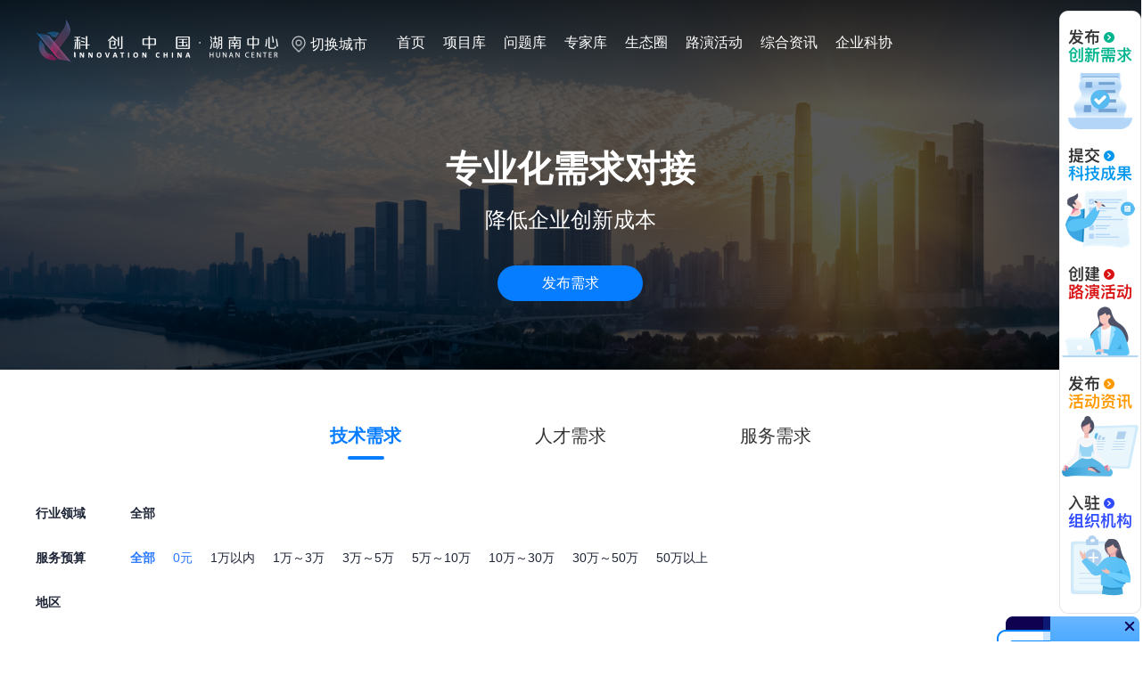

--- FILE ---
content_type: text/html; charset=UTF-8
request_url: https://hn.kczg.org.cn/needs?category=0&budget=0&province=0&city=0&region=0&type=1&payType=1&workYears=0&edu=0&form=0&industry_ids=&pid=0&page=1
body_size: 5940
content:
<!DOCTYPE html>
<html lang="zh-CN">
<head>
    <meta charset="UTF-8">
    <meta http-equiv="X-UA-Compatible" content="IE=edge,chrome=1">
    <title>科创中国-问题库</title>
    <meta content="" name="keywords">
    <meta content="" name="description">  
    <link rel="stylesheet" href="../vendors/styles/common.css"/>
    <link rel="stylesheet" href="../vendors/styles/tjlist.css"/>
</head>
<body>
    <div class="header-tj header-hb">
    <div class="head-tj clearfix">
        <div class="logo fl">
            <a href="//www.kczg.org.cn" target="_blank" class="base-website-link"></a>
            <img src="../vendors/images/hn/logo.png">
        </div>
        <div class="header-changecity _changecitybtn fl" style="margin-right: 18px;">
            <p>切换城市</p>
            <div class="header-changecity-layer _header-changecity-layer">
                <div class="choose-city _chooseCity fl">
                    <a href="?province=430000&hub_city=1">湖南中心</a>
                                            <a href="?hub_province=430000&hub_city=430100">长沙市</a>
                                            <a href="?hub_province=430000&hub_city=430200">株洲市</a>
                                            <a href="?hub_province=430000&hub_city=430300">湘潭市</a>
                                            <a href="?hub_province=430000&hub_city=430400">衡阳市</a>
                                            <a href="?hub_province=430000&hub_city=430500">邵阳市</a>
                                            <a href="?hub_province=430000&hub_city=430600">岳阳市</a>
                                            <a href="?hub_province=430000&hub_city=430700">常德市</a>
                                            <a href="?hub_province=430000&hub_city=430800">张家界市</a>
                                            <a href="?hub_province=430000&hub_city=430900">益阳市</a>
                                            <a href="?hub_province=430000&hub_city=431000">郴州市</a>
                                            <a href="?hub_province=430000&hub_city=431100">永州市</a>
                                            <a href="?hub_province=430000&hub_city=431200">怀化市</a>
                                            <a href="?hub_province=430000&hub_city=431300">娄底市</a>
                                            <a href="?hub_province=430000&hub_city=433100">湘西土家族苗族自治州</a>
                                    </div>
            </div>
        </div>
        <div class="navigation fl" role="navigation">
                                            <a style="margin-right:20px!important" href="/?hub_province=430000&hub_city=0&from=hn"  target=""> 首页</a>
                                            <a style="margin-right:20px!important" href="/outcomes/index?hub_province=430000&hub_city=0&from=hn"  target=""> 项目库</a>
                                            <a style="margin-right:20px!important" href="/needs/index?hub_province=430000&hub_city=0&from=hn"  target=""> 问题库</a>
                                            <a style="margin-right:20px!important" href="/experts/index?hub_province=430000&hub_city=0&from=hn"  target=""> 专家库</a>
                                            <a style="margin-right:20px!important" href="/org/index?hub_province=430000&hub_city=0&from=hn"  target=""> 生态圈</a>
                                            <a style="margin-right:20px!important" href="/activity/index?hub_province=430000&hub_city=0&from=hn"  target=""> 路演活动</a>
                                            <a style="margin-right:20px!important" href="/news/index?hub_province=430000&hub_city=0&from=hn"  target=""> 综合资讯</a>
                                            <a style="margin-right:20px!important" href="https://www.kczg.org.cn/enterprise/enter?hub_province=430000&hub_city=0&from=hn"  target="_blank"> 企业科协</a>
                    </div>

        <div class="head-user-content fr _loginModal">
            <div class="login-user fr hide">
                <div class="header-img">
                    <img class="_headImg" src="../vendors/images/example.png">
                    <span class="nike-name">个人中心</span>
                </div>
                <ul class="login-list">
                    <li><a href="https://www.kczg.org.cn/ucenter/dynamic">个人中心</a></li>
                    <li><a class="_loginOut" data-href="https://sso.kczg.org.cn/index/ajaxLoginOut" href="# #">退出登录</a></li>
                </ul>
            </div>
            <div class="login-layout fr hide">
                <a href="https://sso.kczg.org.cn/strong/index?callback=https%3A%2F%2Fhn.kczg.org.cn%2Fneeds%3Fcategory%3D0%26budget%3D0%26province%3D0%26city%3D0%26region%3D0%26type%3D1%26payType%3D1%26workYears%3D0%26edu%3D0%26form%3D0%26industry_ids%3D%26pid%3D0%26page%3D1" class="login-btn _loginBtn">登录/注册</a>
                <a href="https://sso.kczg.org.cn/strong/index?callback=https%3A%2F%2Fwww.kczg.org.cn%2F%2Fcrowd%2Fenter">组织入驻</a>
            </div>
        </div>
    </div>
</div>    <div class="banner">
        <img src="../vendors/images/hn/banner-1.png" /> 
        <div class="banner-title">
            <h5>专业化需求对接</h5>
            <p>降低企业创新成本</p>
        </div>
        <a href="https://www.kczg.org.cn//zt530activity/add?type=1&province=430000&city=0" target="_blank">发布需求</a>
    </div>
    <div class="container">
        <div class="wrap">
            <div class="container-header clearfix">
                <a href="/needs/index" class="active">技术需求</a>
                <a href="/needs/index?type=3" ">人才需求</a>
                <a href="/needs/index?type=2" ">服务需求 </a>
            </div>
            <ul class="container-select">
                                <li>
                    <label>行业领域</label>
                    <!-- <div class="select-box">
                        <a class="all active" name="category" data-index="0" href="/needs/index?budget=0&province=0&city=0&region=0&type=1&industry_ids=&pid=0&category=0&#needbox">全部</a>
                                                    <a data-index="691"  href="/needs/index?budget=0&province=0&city=0&region=0&type=1&industry_ids=&pid=0&category=691&#needbox" name="category"
                               class="">新兴行业</a>
                                                    <a data-index="692"  href="/needs/index?budget=0&province=0&city=0&region=0&type=1&industry_ids=&pid=0&category=692&#needbox" name="category"
                               class="">新基建</a>
                                                    <a data-index="693"  href="/needs/index?budget=0&province=0&city=0&region=0&type=1&industry_ids=&pid=0&category=693&#needbox" name="category"
                               class="">电子信息</a>
                                                    <a data-index="694"  href="/needs/index?budget=0&province=0&city=0&region=0&type=1&industry_ids=&pid=0&category=694&#needbox" name="category"
                               class="">高端产业</a>
                                                    <a data-index="695"  href="/needs/index?budget=0&province=0&city=0&region=0&type=1&industry_ids=&pid=0&category=695&#needbox" name="category"
                               class="">生物医药</a>
                                                    <a data-index="696"  href="/needs/index?budget=0&province=0&city=0&region=0&type=1&industry_ids=&pid=0&category=696&#needbox" name="category"
                               class="">石化与新材料</a>
                                                    <a data-index="697"  href="/needs/index?budget=0&province=0&city=0&region=0&type=1&industry_ids=&pid=0&category=697&#needbox" name="category"
                               class="">智能机械与光机电一体化</a>
                                                    <a data-index="698"  href="/needs/index?budget=0&province=0&city=0&region=0&type=1&industry_ids=&pid=0&category=698&#needbox" name="category"
                               class="">节能环保</a>
                                                    <a data-index="699"  href="/needs/index?budget=0&province=0&city=0&region=0&type=1&industry_ids=&pid=0&category=699&#needbox" name="category"
                               class="">新能源</a>
                                                    <a data-index="700"  href="/needs/index?budget=0&province=0&city=0&region=0&type=1&industry_ids=&pid=0&category=700&#needbox" name="category"
                               class="">现代农业</a>
                                                    <a data-index="701"  href="/needs/index?budget=0&province=0&city=0&region=0&type=1&industry_ids=&pid=0&category=701&#needbox" name="category"
                               class="">高端技术服务业</a>
                                                    <a data-index="702"  href="/needs/index?budget=0&province=0&city=0&region=0&type=1&industry_ids=&pid=0&category=702&#needbox" name="category"
                               class="">农林牧副渔</a>
                                                    <a data-index="703"  href="/needs/index?budget=0&province=0&city=0&region=0&type=1&industry_ids=&pid=0&category=703&#needbox" name="category"
                               class="">城建规划</a>
                                                    <a data-index="746"  href="/needs/index?budget=0&province=0&city=0&region=0&type=1&industry_ids=&pid=0&category=746&#needbox" name="category"
                               class="">矿山工程</a>
                                                    <a data-index="747"  href="/needs/index?budget=0&province=0&city=0&region=0&type=1&industry_ids=&pid=0&category=747&#needbox" name="category"
                               class="">文化创意</a>
                                                    <a data-index="704"  href="/needs/index?budget=0&province=0&city=0&region=0&type=1&industry_ids=&pid=0&category=704&#needbox" name="category"
                               class="">冶金工程</a>
                                                    <a data-index="705"  href="/needs/index?budget=0&province=0&city=0&region=0&type=1&industry_ids=&pid=0&category=705&#needbox" name="category"
                               class="">企业管理</a>
                                                    <a data-index="706"  href="/needs/index?budget=0&province=0&city=0&region=0&type=1&industry_ids=&pid=0&category=706&#needbox" name="category"
                               class="">知识产权</a>
                                                    <a data-index="707"  href="/needs/index?budget=0&province=0&city=0&region=0&type=1&industry_ids=&pid=0&category=707&#needbox" name="category"
                               class="">智库咨询</a>
                                                    <a data-index="708"  href="/needs/index?budget=0&province=0&city=0&region=0&type=1&industry_ids=&pid=0&category=708&#needbox" name="category"
                               class="">旅游休闲娱乐</a>
                                                    <a data-index="709"  href="/needs/index?budget=0&province=0&city=0&region=0&type=1&industry_ids=&pid=0&category=709&#needbox" name="category"
                               class="">企业发展服务</a>
                                                    <a data-index="710"  href="/needs/index?budget=0&province=0&city=0&region=0&type=1&industry_ids=&pid=0&category=710&#needbox" name="category"
                               class="">电子商务</a>
                                                    <a data-index="1067"  href="/needs/index?budget=0&province=0&city=0&region=0&type=1&industry_ids=&pid=0&category=1067&#needbox" name="category"
                               class="">纺织</a>
                                                    <a data-index="1042"  href="/needs/index?budget=0&province=0&city=0&region=0&type=1&industry_ids=&pid=0&category=1042&#needbox" name="category"
                               class="">其他</a>
                                            </div> -->
                    <div class="select-box">
                        <!-- 一级分类 -->
                        <div class="first-box clearfix">
                            <span class="all first-all">全部</span>
                        </div>
                        <!-- 二级分类 -->
                        <div class="second-box _condition showSec clearfix" style="display: none;">
                            <span class="all second-all group_ids">全部</span>
                        </div>
                    </div>
                    
                </li>
                <li>
                    <label>服务预算</label>
                    <div class="select-box">
                        <a class="all active" name="budget"
                           data-index="0" href="/needs/index?category=0&province=0&city=0&region=0&type=1&industry_ids=&pid=0&budget=0&#needbox">全部</a>
                                                    <a data-index="0" name='budget'
                               class="active" href="/needs/index?category=0&province=0&city=0&region=0&type=1&industry_ids=&pid=0&budget=0&#needbox">0元</a>
                                                    <a data-index="1" name='budget'
                               class="" href="/needs/index?category=0&province=0&city=0&region=0&type=1&industry_ids=&pid=0&budget=1&#needbox">1万以内</a>
                                                    <a data-index="2" name='budget'
                               class="" href="/needs/index?category=0&province=0&city=0&region=0&type=1&industry_ids=&pid=0&budget=2&#needbox">1万～3万</a>
                                                    <a data-index="3" name='budget'
                               class="" href="/needs/index?category=0&province=0&city=0&region=0&type=1&industry_ids=&pid=0&budget=3&#needbox">3万～5万</a>
                                                    <a data-index="4" name='budget'
                               class="" href="/needs/index?category=0&province=0&city=0&region=0&type=1&industry_ids=&pid=0&budget=4&#needbox">5万～10万</a>
                                                    <a data-index="5" name='budget'
                               class="" href="/needs/index?category=0&province=0&city=0&region=0&type=1&industry_ids=&pid=0&budget=5&#needbox">10万～30万</a>
                                                    <a data-index="6" name='budget'
                               class="" href="/needs/index?category=0&province=0&city=0&region=0&type=1&industry_ids=&pid=0&budget=6&#needbox">30万～50万</a>
                                                    <a data-index="7" name='budget'
                               class="" href="/needs/index?category=0&province=0&city=0&region=0&type=1&industry_ids=&pid=0&budget=7&#needbox">50万以上</a>
                                            </div>
                </li>
                                <!-- end -->
                <li>
                    <label>地区</label>
                    <div class="select-box form-condition">
                        <div class="linkage">
                        </div>
                    </div>
                </li>
                            </ul>
            <div class="container-cont"> 
                <!-- 人才需求 用 preson-list -->
                <!-- 技术和服务需求 用 needs-list -->
                                <ul class="list needs-list  clearfix">
                                        <!-- 技术和服务需求 -->
                                        <li>
                        <a href="https://www.kczg.org.cn//needs/detailThe?type=1&id=8419020" target="_blank">
                            <p class="title rows-2">沥青混合料拌和站近零排放与烟气净化关键技术装备</p>
                            <div class="tags rows-1">
                                                                                                                                <span>新材料技术</span>
                                                                <span>制造业</span>
                                                                <span>新材料</span>
                                                                <span>绿色环保</span>
                                                            </div>
                            <p class="money rows-1"><i class="red-blod-text">双方协商</i></p>
                            <div class="time-org">
                                <p class="fl">需求方：常德*******公司</p>
                                <p class="time fr">2025-11-04</p>
                            </div>
                        </a>
                    </li>
                                        <li>
                        <a href="https://www.kczg.org.cn//needs/detailThe?type=1&id=8419019" target="_blank">
                            <p class="title rows-2">长寿命沥青路面结构设计与关键材料研发</p>
                            <div class="tags rows-1">
                                                                                                                                <span>新材料技术</span>
                                                            </div>
                            <p class="money rows-1"><i class="red-blod-text">双方协商</i></p>
                            <div class="time-org">
                                <p class="fl">需求方：常德*******公司</p>
                                <p class="time fr">2025-11-04</p>
                            </div>
                        </a>
                    </li>
                                        <li>
                        <a href="https://www.kczg.org.cn//needs/detailThe?type=1&id=8419018" target="_blank">
                            <p class="title rows-2">沥青路面智能无人化施工与3D数字摊铺压实成套技术</p>
                            <div class="tags rows-1">
                                                                                                                                <span>制造业</span>
                                                                <span>建筑业</span>
                                                            </div>
                            <p class="money rows-1"><i class="red-blod-text">双方协商</i></p>
                            <div class="time-org">
                                <p class="fl">需求方：常德*******公司</p>
                                <p class="time fr">2025-11-04</p>
                            </div>
                        </a>
                    </li>
                                        <li>
                        <a href="https://www.kczg.org.cn//needs/detailThe?type=1&id=8418786" target="_blank">
                            <p class="title rows-2">漂染加工智能化升级</p>
                            <div class="tags rows-1">
                                                                                                                                <span>新能源及节能技术</span>
                                                                <span>节能环保产业</span>
                                                                <span>水利、环境和公共设施管理业</span>
                                                                <span>节能环保产业</span>
                                                            </div>
                            <p class="money rows-1"><i class="red-blod-text">双方协商</i></p>
                            <div class="time-org">
                                <p class="fl">需求方：蓝山*******公司</p>
                                <p class="time fr">2025-10-31</p>
                            </div>
                        </a>
                    </li>
                                        <li>
                        <a href="https://www.kczg.org.cn//needs/detailThe?type=1&id=8418785" target="_blank">
                            <p class="title rows-2">水洗预处理及水泥窑协同处置工艺</p>
                            <div class="tags rows-1">
                                                                                                                                <span>新能源及节能技术</span>
                                                                <span>节能环保产业</span>
                                                                <span>水利、环境和公共设施管理业</span>
                                                                <span>节能环保产业</span>
                                                            </div>
                            <p class="money rows-1"><i class="red-blod-text">双方协商</i></p>
                            <div class="time-org">
                                <p class="fl">需求方：宁远******公司</p>
                                <p class="time fr">2025-10-31</p>
                            </div>
                        </a>
                    </li>
                                        <li>
                        <a href="https://www.kczg.org.cn//needs/detailThe?type=1&id=8418784" target="_blank">
                            <p class="title rows-2">技术升级及创新成果转化</p>
                            <div class="tags rows-1">
                                                                                                                                <span>新能源及节能技术</span>
                                                                <span>节能环保产业</span>
                                                                <span>水利、环境和公共设施管理业</span>
                                                                <span>节能环保产业</span>
                                                            </div>
                            <p class="money rows-1"><i class="red-blod-text">双方协商</i></p>
                            <div class="time-org">
                                <p class="fl">需求方：祁阳******公司</p>
                                <p class="time fr">2025-10-31</p>
                            </div>
                        </a>
                    </li>
                                        <li>
                        <a href="https://www.kczg.org.cn//needs/detailThe?type=1&id=8418783" target="_blank">
                            <p class="title rows-2">食品加工工艺优化与新产品研发技术需求</p>
                            <div class="tags rows-1">
                                                                                                                                <span>新能源及节能技术</span>
                                                                <span>节能环保产业</span>
                                                                <span>水利、环境和公共设施管理业</span>
                                                                <span>节能环保产业</span>
                                                            </div>
                            <p class="money rows-1"><i class="red-blod-text">双方协商</i></p>
                            <div class="time-org">
                                <p class="fl">需求方：湖南**********公司</p>
                                <p class="time fr">2025-10-31</p>
                            </div>
                        </a>
                    </li>
                                        <li>
                        <a href="https://www.kczg.org.cn//needs/detailThe?type=1&id=8418781" target="_blank">
                            <p class="title rows-2">研发新型炼油及化工催化材料与催化剂</p>
                            <div class="tags rows-1">
                                                                                                                                <span>新能源及节能技术</span>
                                                                <span>节能环保产业</span>
                                                                <span>水利、环境和公共设施管理业</span>
                                                                <span>节能环保产业</span>
                                                            </div>
                            <p class="money rows-1"><i class="red-blod-text">双方协商</i></p>
                            <div class="time-org">
                                <p class="fl">需求方：中国********公司</p>
                                <p class="time fr">2025-10-31</p>
                            </div>
                        </a>
                    </li>
                                        <li>
                        <a href="https://www.kczg.org.cn//needs/detailThe?type=1&id=8418780" target="_blank">
                            <p class="title rows-2">化工废水水质特征及其毒性研究</p>
                            <div class="tags rows-1">
                                                                                                                                <span>新能源及节能技术</span>
                                                                <span>节能环保产业</span>
                                                                <span>水利、环境和公共设施管理业</span>
                                                                <span>节能环保产业</span>
                                                            </div>
                            <p class="money rows-1"><i class="red-blod-text">双方协商</i></p>
                            <div class="time-org">
                                <p class="fl">需求方：湖南********合会</p>
                                <p class="time fr">2025-10-31</p>
                            </div>
                        </a>
                    </li>
                                        <li>
                        <a href="https://www.kczg.org.cn//needs/detailThe?type=1&id=8418779" target="_blank">
                            <p class="title rows-2">高效节能型电化学水处理系统研发与产业化</p>
                            <div class="tags rows-1">
                                                                                                                                <span>新能源及节能技术</span>
                                                                <span>节能环保产业</span>
                                                                <span>水利、环境和公共设施管理业</span>
                                                                <span>节能环保产业</span>
                                                            </div>
                            <p class="money rows-1"><i class="red-blod-text">双方协商</i></p>
                            <div class="time-org">
                                <p class="fl">需求方：湖南********合会</p>
                                <p class="time fr">2025-10-31</p>
                            </div>
                        </a>
                    </li>
                                        <li>
                        <a href="https://www.kczg.org.cn//needs/detailThe?type=1&id=8418777" target="_blank">
                            <p class="title rows-2">电化学油水分离技术在石化行业的推广</p>
                            <div class="tags rows-1">
                                                                                                                                <span>新能源及节能技术</span>
                                                                <span>节能环保产业</span>
                                                                <span>水利、环境和公共设施管理业</span>
                                                                <span>节能环保产业</span>
                                                            </div>
                            <p class="money rows-1"><i class="red-blod-text">双方协商</i></p>
                            <div class="time-org">
                                <p class="fl">需求方：长沙*************公司</p>
                                <p class="time fr">2025-10-31</p>
                            </div>
                        </a>
                    </li>
                                        <li>
                        <a href="https://www.kczg.org.cn//needs/detailThe?type=1&id=8418770" target="_blank">
                            <p class="title rows-2">工业废水中重点管控新污染物的低碳高效治理</p>
                            <div class="tags rows-1">
                                                                                                                                <span>新能源及节能技术</span>
                                                                <span>节能环保产业</span>
                                                                <span>水利、环境和公共设施管理业</span>
                                                                <span>节能环保产业</span>
                                                            </div>
                            <p class="money rows-1"><i class="red-blod-text">双方协商</i></p>
                            <div class="time-org">
                                <p class="fl">需求方：湖南**********公司</p>
                                <p class="time fr">2025-10-31</p>
                            </div>
                        </a>
                    </li>
                                                        </ul>
                                
                <div class="page-list page-box"> 
                    <!-- 分页 -->
                                            <div class="l-pages"><div class="page-wrap"><div class="page-num"><a class="disable" href="javascript:void(0)">首页</a><a class="cur" href="/needs?category=0&budget=0&province=0&city=0&region=0&type=1&payType=1&workYears=0&edu=0&form=0&industry_ids=&pid=0&page=1">1</a><a href="/needs?category=0&budget=0&province=0&city=0&region=0&type=1&payType=1&workYears=0&edu=0&form=0&industry_ids=&pid=0&page=2">2</a><a href="/needs?category=0&budget=0&province=0&city=0&region=0&type=1&payType=1&workYears=0&edu=0&form=0&industry_ids=&pid=0&page=3">3</a><a href="/needs?category=0&budget=0&province=0&city=0&region=0&type=1&payType=1&workYears=0&edu=0&form=0&industry_ids=&pid=0&page=4">4</a><a href="/needs?category=0&budget=0&province=0&city=0&region=0&type=1&payType=1&workYears=0&edu=0&form=0&industry_ids=&pid=0&page=2">下一页</a><a href="/needs?category=0&budget=0&province=0&city=0&region=0&type=1&payType=1&workYears=0&edu=0&form=0&industry_ids=&pid=0&page=161">尾页</a></div><div class="page-skip"><form>共161页
                        转到
                        <input id="jumppage" class="skip-num" onkeydown="keyuphandle(event)" value="" type="text">
                        页
                        <input class="btn-go num-btn" onclick="jumppages()" value="跳转" type="button">
                        <script type="text/javascript">
                        function jumppages(){

                            var page = document.getElementById("jumppage").value;
                            page = ToCDB(page);
                            console.log(page)
                            if(!(parseInt(page) == page && page>0)){
                                layer && layer.msg("请输入大于0的整数");
                                return false;
                            }
                            if(parseInt(page) > parseInt("161")){
                                var now = parseInt("161");
                                var url = "@/needs?category=0&budget=0&province=0&city=0&region=0&type=1&payType=1&workYears=0&edu=0&form=0&industry_ids=&pid=0";
                                var seperator = url.indexOf("?",0) >0 ? "&" : "?";
                                window.location.href="/needs?category=0&budget=0&province=0&city=0&region=0&type=1&payType=1&workYears=0&edu=0&form=0&industry_ids=&pid=0"+seperator + "page="+now;
                            }else{
                                var url = "@/needs?category=0&budget=0&province=0&city=0&region=0&type=1&payType=1&workYears=0&edu=0&form=0&industry_ids=&pid=0";
                                var seperator = url.indexOf("?",0) >0 ? "&" : "?";
                                window.location.href="/needs?category=0&budget=0&province=0&city=0&region=0&type=1&payType=1&workYears=0&edu=0&form=0&industry_ids=&pid=0"+seperator + "page="+page;
                            }
                        }
                        function keyuphandle(e){
                            var keyCode = e.keyCode;
                            if(keyCode === 13){
                                e.preventDefault();
                                jumppages();
                            }
                        }
                        /**
                        * js全角转半角
                        * @param str
                        * @returns {string}
                        * @constructor
                        */
                        function ToCDB(str){
                            var tmp = "";
                            for(var i=0;i<str.length;i++){
                                if(str.charCodeAt(i)>65248&&str.charCodeAt(i)<65375){
                                    tmp += String.fromCharCode(str.charCodeAt(i)-65248);
                                }else{
                                    tmp += String.fromCharCode(str.charCodeAt(i));
                                }
                            }
                            return tmp;
                        }
                        </script>
                        </form></div></div></div>                                    </div>
            </div>
        </div>
    </div>
    <div class="footer" id="footer">
    <div class="w footer-model clearfix">
        <p>科创中国·湖南中心 Copyright © 2016-2021 湖南省科学技术协会 备案号：京ICP备16034292号-4</p>
    </div>
</div>
<input type="hidden" class="hub_subsite" data-province-id="430000" data-city-id="0">
<script src="../vendors/scripts/util.js"></script>
<script src="../vendors/scripts/ad.js"></script>
<script src="//static.kczg.org.cn/lib/plugin/layer/layer.js" type="text/javascript"></script>
<script src='https://sso.kczg.org.cn/sso/js' type='text/javascript'></script>
<script type="text/javascript">
    $(function () {
        var scrollHeight = $(document).height();
        var clientHeight = $(window).height();

        if (scrollHeight <= clientHeight) {
            $("#footer").addClass("fixed-bottom");
        } else {
            $("#footer").removeClass("fixed-bottom");
        }

        $.get('/account/login', {
            _kp_sso_sign: KEJIE_SSO_DATA.sign,
            _kp_sso_token: KEJIE_SSO_DATA.token
        }, function (res) {
            var data = res.data,
                $modal = $('._loginModal');

            if (data.code == 2 || data.code == 4) {
                $modal.find('._headImg').attr('src', data.data.avatar);
                $modal.find('.nike-name').html(data.data.real_name);
                $modal.find('.login-user').removeClass('hide');
            } else {
                $modal.find('.login-layout').removeClass('hide');
                $('._isLogin').val('1');
            }
        });

        $("._loginOut").click(function () {
            var url = $(this).data("href");

            var script = document.createElement('script');
            script.type = 'text/javascript';

            // 传参一个回调函数名给后端，方便后端返回时执行这个在前端定义的回调函数
            script.src = url;
            document.head.appendChild(script);

            var scriptKczg = document.createElement('script');

            scriptKczg.type = 'text/javascript';

            // 本地 退出
            scriptKczg.src = "https://hn.kczg.org.cn/account/loginOut";
            document.head.appendChild(scriptKczg);

            setTimeout(function () {
                window.location.href = "/";
            }, 100)
        });
        $(document).on("mouseover", "._changecitybtn",function(){
            $("._header-changecity-layer").show();
        }).on("mouseout", "._header-changecity-layer",function(){
            $("._header-changecity-layer").hide();
        })
    })
</script>
<script src="//static.kczg.org.cn/h5/dist/kczg_hmt.js"></script>
<script src="//static.kczg.org.cn/browserLow/dist/scripts/browser-low-tips.js"></script>    <script src="//static.kczg.org.cn/h5/dist/cityLinkage.js"></script>
    <script src="../vendors/scripts/tjneeds.js"></script>
    <script src="/vendors/scripts/industryField.js"></script>

</body>
</html>

--- FILE ---
content_type: text/css
request_url: https://hn.kczg.org.cn/vendors/styles/common.css
body_size: 5522
content:
.head .navigation a{-webkit-transition:all 0.5s;-o-transition:all 0.5s;-moz-transition:all 0.5s;transition:all 0.5s}.head .navigation a{-webkit-transition:all 0.5s;-o-transition:all 0.5s;-moz-transition:all 0.5s;transition:all 0.5s}*{-webkit-box-sizing:border-box;-moz-box-sizing:border-box;box-sizing:border-box}html{-ms-text-size-adjust:100%;-webkit-text-size-adjust:100%;-moz-text-size-adjust:100%;text-size-adjust:100%}body{margin:0;padding:0;font-family:-apple-system, BlinkMacSystemFont, "Helvetica Neue", "PingFang SC", "Microsoft YaHei", "Source Han Sans SC", "Noto Sans CJK SC", "WenQuanYi Micro Hei", sans-serif;font-size:14px;line-height:1.15;-webkit-overflow-scrolling:touch}main{display:block}ul,ol,li,dl,dt,dd{margin:0;padding:0}ul,ol{list-style:none outside none}table{border-collapse:collapse;border-spacing:0}th,td{padding:0}img{border:0;vertical-align:middle}button,input,optgroup,select,textarea{margin:0;outline:none;font-family:inherit;font-size:100%;line-height:1.15}button,select{text-transform:none}button,input[type="button"],input[type="reset"],input[type="submit"]{-webkit-appearance:button;cursor:pointer}button[disabled],input[disabled]{cursor:default}input{line-height:normal}input[type="checkbox"],input[type="radio"]{-webkit-box-sizing:border-box;-moz-box-sizing:border-box;box-sizing:border-box;padding:0}input[type="number"]::-webkit-inner-spin-button,input[type="number"]::-webkit-outer-spin-button{height:auto;-webkit-appearance:none}input[type="search"]{-webkit-appearance:textfield;-moz-box-sizing:border-box;-webkit-box-sizing:border-box;box-sizing:border-box;outline-offset:-2px}::-webkit-file-upload-button{-webkit-appearance:button;font:inherit}::-ms-clear,::-ms-reveal{display:none}input[type="text"],input[type="search"]::-webkit-search-cancel-button,input[type="search"]::-webkit-search-decoration{-webkit-appearance:none}button::-moz-focus-inner,[type="button"]::-moz-focus-inner,[type="reset"]::-moz-focus-inner,[type="submit"]::-moz-focus-inner{padding:0;border-style:none}button:-moz-focusring,[type="button"]:-moz-focusring,[type="reset"]:-moz-focusring,[type="submit"]:-moz-focusring{outline:1px dotted ButtonText}legend{display:table;max-width:100%;margin:0;padding:0;color:inherit;white-space:normal;-webkit-box-sizing:border-box;-moz-box-sizing:border-box;box-sizing:border-box}fieldset{padding:0.35em 0.75em 0.625em}progress{vertical-align:baseline}textarea{overflow:auto;resize:vertical}details{display:block}summary{display:list-item}h1,h2,h3,h4,h5,h6,p,figure,form,blockquote{margin:0}ul,ol,li,dl,dt,dd{margin:0;padding:0}ul,ol{list-style:none outside none}h1,h2,h3{line-height:1.15;font-weight:normal}h1{font-size:24px}h2{font-size:20px}h3{font-size:16px}b,strong{font-weight:bolder}abbr[title]{border-bottom:none;text-decoration:underline;-webkit-text-decoration:underline dotted;-moz-text-decoration:underline dotted;text-decoration:underline dotted}code,kbd,samp{font-family:monospace, monospace;font-size:1em}small{font-size:80%}sub,sup{font-size:75%;line-height:0;position:relative;vertical-align:baseline}sub{bottom:-0.25em}sup{top:-0.5em}a{background:transparent;text-decoration:none;-webkit-tap-highlight-color:rgba(255,0,0,0)}a:active{outline:0}template{display:none}[hidden]{display:none}i,cite,em,var,address,dfn{font-style:normal}.btn{display:inline-block;color:#333;white-space:nowrap;vertical-align:middle;text-align:center;cursor:pointer;-webkit-user-select:none;-moz-user-select:none;-ms-user-select:none;user-select:none;background-color:transparent;background-image:none;border:1px solid transparent;padding:6px 12px;font-size:14px;line-height:1.42857;-webkit-border-radius:0;-moz-border-radius:0;border-radius:0}.btn:hover{color:#333;text-decoration:none}.btn:focus,.btn.focus{outline:0;-webkit-box-shadow:rgba(51,51,51,0.25);-moz-box-shadow:rgba(51,51,51,0.25);box-shadow:rgba(51,51,51,0.25)}.btn.disabled,.btn:disabled{cursor:not-allowed;opacity:.65}a.btn.disabled,fieldset:disabled a.btn{pointer-events:none}.btn-primary{color:#fff;background-color:#067CFF;border-color:#067CFF}.btn-primary:hover{color:#fff;background-color:#006adf;border-color:#0064d2}.btn-primary:focus,.btn-primary.focus{color:#fff;background-color:#006adf;border-color:#0064d2;-webkit-box-shadow:0 0 0 .2rem rgba(43,144,255,0.5);-moz-box-shadow:0 0 0 .2rem rgba(43,144,255,0.5);box-shadow:0 0 0 .2rem rgba(43,144,255,0.5)}.btn-primary.disabled,.btn-primary:disabled{color:#fff;background-color:#067CFF;border-color:#067CFF;cursor:not-allowed}.btn-primary:not(:disabled):not(.disabled):active,.btn-primary:not(:disabled):not(.disabled).active,.show>.btn-primary.dropdown-toggle{color:#fff;background-color:#0064d2;border-color:#005dc5}.btn-primary:not(:disabled):not(.disabled):active:focus,.btn-primary:not(:disabled):not(.disabled).active:focus,.show>.btn-primary.dropdown-toggle:focus{-webkit-box-shadow:0 0 0 .2rem rgba(43,144,255,0.5);-moz-box-shadow:0 0 0 .2rem rgba(43,144,255,0.5);box-shadow:0 0 0 .2rem rgba(43,144,255,0.5)}.text-primary{color:#067CFF}.btn-danger{color:#fff;background-color:#FF3D3D;border-color:#FF3D3D}.btn-danger:hover{color:#fff;background-color:#ff1717;border-color:#ff0a0a}.btn-danger:focus,.btn-danger.focus{color:#fff;background-color:#ff1717;border-color:#ff0a0a;-webkit-box-shadow:0 0 0 .2rem rgba(255,90,90,0.5);-moz-box-shadow:0 0 0 .2rem rgba(255,90,90,0.5);box-shadow:0 0 0 .2rem rgba(255,90,90,0.5)}.btn-danger.disabled,.btn-danger:disabled{color:#fff;background-color:#FF3D3D;border-color:#FF3D3D;cursor:not-allowed}.btn-danger:not(:disabled):not(.disabled):active,.btn-danger:not(:disabled):not(.disabled).active,.show>.btn-danger.dropdown-toggle{color:#fff;background-color:#ff0a0a;border-color:#fc0000}.btn-danger:not(:disabled):not(.disabled):active:focus,.btn-danger:not(:disabled):not(.disabled).active:focus,.show>.btn-danger.dropdown-toggle:focus{-webkit-box-shadow:0 0 0 .2rem rgba(255,90,90,0.5);-moz-box-shadow:0 0 0 .2rem rgba(255,90,90,0.5);box-shadow:0 0 0 .2rem rgba(255,90,90,0.5)}.text-danger{color:#FF3D3D}.btn-dark{color:#fff;background-color:#333;border-color:#333}.btn-dark:hover{color:#fff;background-color:#202020;border-color:#1a1a1a}.btn-dark:focus,.btn-dark.focus{color:#fff;background-color:#202020;border-color:#1a1a1a;-webkit-box-shadow:0 0 0 .2rem rgba(82,82,82,0.5);-moz-box-shadow:0 0 0 .2rem rgba(82,82,82,0.5);box-shadow:0 0 0 .2rem rgba(82,82,82,0.5)}.btn-dark.disabled,.btn-dark:disabled{color:#fff;background-color:#333;border-color:#333;cursor:not-allowed}.btn-dark:not(:disabled):not(.disabled):active,.btn-dark:not(:disabled):not(.disabled).active,.show>.btn-dark.dropdown-toggle{color:#fff;background-color:#1a1a1a;border-color:#131313}.btn-dark:not(:disabled):not(.disabled):active:focus,.btn-dark:not(:disabled):not(.disabled).active:focus,.show>.btn-dark.dropdown-toggle:focus{-webkit-box-shadow:0 0 0 .2rem rgba(82,82,82,0.5);-moz-box-shadow:0 0 0 .2rem rgba(82,82,82,0.5);box-shadow:0 0 0 .2rem rgba(82,82,82,0.5)}.text-dark{color:#333}.head .navigation a{-webkit-transition:all 0.5s;-o-transition:all 0.5s;-moz-transition:all 0.5s;transition:all 0.5s}.head .navigation a{-webkit-transition:all 0.5s;-o-transition:all 0.5s;-moz-transition:all 0.5s;transition:all 0.5s}@-moz-keyframes fromTop{0%{height:0}100%{height:auto}}@-o-keyframes fromTop{0%{height:0}100%{height:auto}}@keyframes fromTop{0%{height:0}100%{height:auto}}@-webkit-keyframes fromTop{0%{height:0}100%{height:auto}}.header{height:80px;background-color:#fff;color:#1E2537;-webkit-box-shadow:0px 1px 1px 0px rgba(127,141,164,0.2);-moz-box-shadow:0px 1px 1px 0px rgba(127,141,164,0.2);box-shadow:0px 1px 1px 0px rgba(127,141,164,0.2);font-size:16px;line-height:16px}.header .main-search-btn{margin-right:0 !important}.head{width:1200px;margin:0 auto}.head .logo{overflow:hidden;margin-right:60px;line-height:80px}.head .logo img{float:left;margin-top:8px}.head .logo p{margin-left:207px}.head .navigation{padding-left:80px}.head .navigation a{float:left;padding:32px 16px;color:#1E2537;min-width:92px;text-align:center}.head .navigation a:hover,.head .navigation a.active{background:#2878FF;color:#fff}.head .head-user-content .login-user{position:relative}.head .head-user-content .login-user:hover .login-list{display:block}.head .head-user-content .header-img{padding:20px 0}.head .head-user-content .header-img img{width:40px;height:40px;-webkit-border-radius:50%;-moz-border-radius:50%;border-radius:50%;overflow:hidden}.head .head-user-content .header-img .nike-name{vertical-align:middle}.head .head-user-content .login-list{display:none;position:absolute;top:80px;right:0;bottom:auto;left:auto;z-index:1111;background:#fff;-webkit-border-radius:4px;-moz-border-radius:4px;border-radius:4px;overflow:hidden}.head .head-user-content .login-list a{display:block;white-space:nowrap;line-height:20px;text-align:center;padding:8px 15px;color:#1E2537}.head .head-user-content .login-list a:hover{background:#2878FF;color:#fff}.head .head-user-content .login-layout{text-align:right}.head .head-user-content .login-layout a{display:inline-block;color:#1E2537;line-height:80px}.head .head-user-content .login-layout a.login-btn{position:relative;padding-right:10px;margin-right:10px}.head .head-user-content .login-layout a.login-btn:before{content:"";position:absolute;right:0;width:1px;height:8px;background-color:#1E2537;top:50%;margin-top:-4px}.head-tj .logo{position:relative}.head-tj .base-website-link{position:absolute;left:0;top:0;height:100%;width:190px}.head-tj .header-changecity{height:65px;position:relative;margin-right:85px}.head-tj .header-changecity p{min-width:100px;max-width:130px;height:56px;overflow:hidden;white-space:nowrap;-o-text-overflow:ellipsis;text-overflow:ellipsis;color:#fff;font-size:16px;line-height:56px;font-weight:400;background:url("../images/hn/mark-icon.png") no-repeat left center;-webkit-background-size:16px 20px;-moz-background-size:16px 20px;background-size:16px 20px;padding-left:21px}.head-tj .header-changecity .header-changecity-layer{display:none;min-width:212px;padding:20px 20px 10px 20px;position:absolute;top:60px;right:auto;bottom:auto;left:-40px;z-index:0;background-color:rgba(255,255,255,0.9);border:1px solid #ffffff;z-index:100;-webkit-border-radius:4px;-moz-border-radius:4px;border-radius:4px}.head-tj .header-changecity .header-changecity-layer::after{display:inline-block;content:'';width:16px;height:19px;background:url("../images/hn/arrow.png") no-repeat center;position:absolute;top:-14px;right:auto;bottom:auto;left:40px;z-index:10}.head-tj .header-changecity .header-changecity-layer a{display:block;width:100%;color:#545B6F;font-size:16px;display:inline-block;line-height:22px;margin-bottom:10px;font-weight:400}.head-tj .header-changecity .header-changecity-layer a:hover{font-weight:600;color:#1E2537}.head-tj .header-changecity .changecity-animation{-moz-animation:fromTop 0.5s forwards;-o-animation:fromTop 0.5s forwards;animation:fromTop 0.5s forwards;-webkit-animation:fromTop 0.5s forwards}.header-hb .logo{margin-right:15px !important}.header-hb .navigation a{margin-right:24px !important}.header-hb .header-changecity{height:65px;position:relative;margin-right:85px}.header-hb .header-changecity p{min-width:100px;max-width:130px;height:56px;overflow:hidden;white-space:nowrap;-o-text-overflow:ellipsis;text-overflow:ellipsis;color:#fff;font-size:16px;line-height:56px;font-weight:400;background:url("../images/hn/mark-icon.png") no-repeat left center;-webkit-background-size:16px 20px;-moz-background-size:16px 20px;background-size:16px 20px;padding-left:21px}.header-hb .header-changecity .header-changecity-layer{display:none;min-width:212px;padding:20px 20px 10px 20px;position:absolute;top:60px;right:auto;bottom:auto;left:-40px;z-index:0;background-color:rgba(255,255,255,0.9);border:1px solid #ffffff;z-index:100;-webkit-border-radius:4px;-moz-border-radius:4px;border-radius:4px}.header-hb .header-changecity .header-changecity-layer::after{display:inline-block;content:'';width:16px;height:19px;background:url("../images/hn/arrow.png") no-repeat center;position:absolute;top:-14px;right:auto;bottom:auto;left:40px;z-index:10}.header-hb .header-changecity .header-changecity-layer a{display:block;width:100%;color:#545B6F;font-size:16px;display:inline-block;line-height:22px;margin-bottom:10px;font-weight:400}.header-hb .header-changecity .header-changecity-layer a:hover{font-weight:600;color:#1E2537}.header-hb .header-changecity .changecity-animation{-moz-animation:fromTop 0.5s forwards;-o-animation:fromTop 0.5s forwards;animation:fromTop 0.5s forwards;-webkit-animation:fromTop 0.5s forwards}.head .navigation a{-webkit-transition:all 0.5s;-o-transition:all 0.5s;-moz-transition:all 0.5s;transition:all 0.5s}.head .navigation a{-webkit-transition:all 0.5s;-o-transition:all 0.5s;-moz-transition:all 0.5s;transition:all 0.5s}.footer{padding:30px 0;text-align:center;font-size:12px;color:#fff;line-height:24px;background:#1E2537;overflow:hidden;position:relative;z-index:2}.footer.fixed-bottom{position:fixed;left:0;width:100%;bottom:0;z-index:9999}.footer .footer-model-l{float:left;max-width:1000px}.footer .footer-model-l .nav-list:after,.footer .footer-model-l .owner-info:after{visibility:hidden;display:block;font-size:0;content:" ";clear:both;height:0}*html .footer .footer-model-l .nav-list,*html .footer .footer-model-l .owner-info{zoom:1}*:first-child+html .footer .footer-model-l .nav-list,*:first-child+html .footer .footer-model-l .owner-info{zoom:1}.footer .footer-model-l .nav-list li,.footer .footer-model-l .owner-info li{float:left}.footer .footer-model-l .nav-list{margin-bottom:28px}.footer .footer-model-l .nav-list li{margin-right:50px;font-size:16px;line-height:1.375;margin-bottom:10px}.footer .footer-model-l .nav-list li a,.footer .footer-model-l .nav-list li span{color:#fff;cursor:pointer;font-weight:600}.footer .footer-model-l .owner-info,.footer .footer-model-l .owner-copyright{font-size:14px;text-align:left}.footer .footer-model-l .owner-info li,.footer .footer-model-l .owner-copyright li{line-height:20px;margin-right:20px}.footer .footer-model-l .owner-info{margin-bottom:12px}.footer .footer-model-r{float:right;width:108px}.footer .footer-model-r .wx-code{width:96px;height:96px;margin:0 auto 15px;text-align:center}.footer .footer-model-r .wx-code-desc{font-size:12px;line-height:17px;width:100%;color:#fff}.toast{background:rgba(30,37,55,0.8);position:fixed;left:0;right:0;top:0;bottom:0;z-index:1111}.toast .toast-content{background:-webkit-gradient(linear, left top, left bottom, from(#D8E1E9), to(#FDFEFE));background:-webkit-linear-gradient(top, #D8E1E9 0%, #FDFEFE 100%);background:-moz-linear-gradient(top, #D8E1E9 0%, #FDFEFE 100%);background:-o-linear-gradient(top, #D8E1E9 0%, #FDFEFE 100%);background:linear-gradient(180deg, #D8E1E9 0%, #FDFEFE 100%);-webkit-box-shadow:0px 20px 20px 0px rgba(80,96,110,0.2);-moz-box-shadow:0px 20px 20px 0px rgba(80,96,110,0.2);box-shadow:0px 20px 20px 0px rgba(80,96,110,0.2);border:1px solid #FFFFFF;position:absolute;top:50%;left:50%;-webkit-transform:translate(-50%, -50%);-moz-transform:translate(-50%, -50%);-o-transform:translate(-50%, -50%);transform:translate(-50%, -50%)}.toast .toast-head{font-size:24px;font-weight:600;color:#1E2537;position:relative;background:-webkit-gradient(linear, left top, left bottom, from(#D8E1E9), to(#FDFEFE));background:-webkit-linear-gradient(top, #D8E1E9 0%, #FDFEFE 100%);background:-moz-linear-gradient(top, #D8E1E9 0%, #FDFEFE 100%);background:-o-linear-gradient(top, #D8E1E9 0%, #FDFEFE 100%);background:linear-gradient(180deg, #D8E1E9 0%, #FDFEFE 100%);border:1px solid #FFFFFF;padding:20px 40px;line-height:24px}.toast .toast-head .close{cursor:pointer;position:absolute;top:26px;right:20px;width:12px;height:12px;display:block;background:url("../images/close.png") no-repeat center center}.toast .toast-foot{height:60px;background:#FFFFFF;border:1px solid #E5E5E5}.toast .toast-foot .btn{text-align:right;padding:0px 40px;width:100%}.toast .toast-foot .btn button{display:inline-block;width:76px;line-height:30px;text-align:center;-webkit-border-radius:4px;-moz-border-radius:4px;border-radius:4px;background:#FFFFFF;font-weight:600;color:#A6ABB7;margin-top:15px;border:none}.toast .toast-foot .btn button.submit-btn{font-size:14px;color:#FFFFFF;background:#2878FF;margin-left:20px}.toast .form{padding:30px 40px;width:800px;overflow:auto;max-height:500px}.toast .form.form-invited{width:508px}.toast .form .row{overflow:hidden}.toast .form .row-1,.toast .form .row-2{padding-left:120px;font-weight:600;color:#1E2537;line-height:24px;position:relative;overflow:hidden;margin-bottom:20px;word-break:break-all}.toast .form .row-1 .text,.toast .form .row-2 .text{min-height:24px}.toast .form .row-1:last-child,.toast .form .row-2:last-child{margin-bottom:0}.toast .form .row-1 .label,.toast .form .row-2 .label{width:80px;font-weight:400;position:absolute;top:0;left:0;text-align:right}.toast .form .row-1 .label-bold,.toast .form .row-2 .label-bold{font-size:18px;font-weight:600;line-height:24px;margin-bottom:20px}.toast .form .row-1 .label-bold .red-icon,.toast .form .row-2 .label-bold .red-icon{color:#DC3267}.toast .form .row-1 .select,.toast .form .row-2 .select{position:relative;height:50px;-webkit-border-radius:4px;-moz-border-radius:4px;border-radius:4px;border:1px solid #9DA2B0;overflow:hidden}.toast .form .row-1 .select select,.toast .form .row-2 .select select{position:absolute;top:0;right:20px;bottom:0;left:0;display:block;width:110%;height:50px;line-height:50px;background:#FFFFFF;border:none;padding:0px 20px;background:url("../images/select-arrow.png") no-repeat 398px center}.toast .form .row-1 .radio,.toast .form .row-2 .radio{font-size:16px;font-weight:400;color:#1E2537;line-height:24px;margin-bottom:20px}.toast .form .row-1 .radio:last-child,.toast .form .row-2 .radio:last-child{margin-bottom:0}.toast .form .row-1.row-nopadding,.toast .form .row-nopadding.row-2{padding-left:0}.toast .form .row-1.row-nopadding .label,.toast .form .row-nopadding.row-2 .label{text-align:left}.toast .form .row-2{width:50%;float:left}.l-pages{height:40px;text-align:center}.l-pages .page-wrap{display:inline-block}.l-pages .page-num{float:left}.l-pages .page-num a{float:left;min-width:36px;height:40px;padding:0 2px;margin-right:8px;background-color:#fff;border:2px solid #fff;-webkit-box-sizing:content-box;-moz-box-sizing:content-box;box-sizing:content-box;text-align:center;font-size:14px;color:#333333;line-height:40px;text-decoration:none}.l-pages .page-num a.cur{background-color:#0098ED;border-color:#0098ED;color:#fff}.l-pages .page-num a.hover{background-color:#fff;border-color:#0098ED}.l-pages .page-num a.disable{background-color:#e5e5e5;border-color:#e5e5e5;color:#939292;cursor:default}.l-pages .page-num a.disable:hover{background-color:#e5e5e5;border-color:#e5e5e5;color:#939292}.l-pages .page-skip{float:left;padding-left:20px;font-size:14px;line-height:40px;color:#222}.l-pages .page-skip input{border:none;background-color:#fff;font-size:14px;line-height:38px;text-align:center;color:#222;vertical-align:top;outline:none}.l-pages .page-skip .skip-num{width:40px;height:38px;margin:0 10px;border:1px solid #f5f5f5}.l-pages .page-skip .num-btn{width:60px;height:38px;cursor:pointer}.page-list{padding:18px 0}.demo-image{width:100%}.M-box,.M-box1,.M-box2,.M-box3,.M-box4{position:relative;text-align:center;zoom:1}.M-box:before,.M-box:after,.M-box1:before,.M-box1:after,.M-box2:before,.M-box2:after,.M-box3:before,.M-box3:after,.M-box4:before,.M-box4:after{content:"";display:table}.M-box:after,.M-box1:after,.M-box2:after,.M-box3:after,.M-box4:after{clear:both;overflow:hidden}.M-box .active,.M-box1 .active,.M-box2 .active,.M-box3 .active,.M-box4 .active{background:#2878FF;color:#fff}.M-box a,.M-box1 a,.M-box2 a,.M-box3 a,.M-box4 a,.M-box span,.M-box1 span,.M-box2 span,.M-box3 span,.M-box4 span{display:inline-block;min-width:16px;height:16px;margin-right:10px;padding:0 5px;line-height:16px;font-size:12px;text-align:center;color:#1E2537}.M-box span,.M-box1 span,.M-box2 span,.M-box3 span,.M-box4 span{display:inline-block;margin:0 5px;border:none;font-size:14px}.M-box a:hover,.M-box1 a:hover,.M-box2 a:hover,.M-box3 a:hover,.M-box4 a:hover{background:#2878FF;color:#fff}.M-box .next,.M-box .prev,.M-box1 .next,.M-box1 .prev{font-family:"Simsun";font-size:16px;font-weight:bold}.now,.count{padding:0 5px;color:#f00}.eg img{max-width:800px;min-height:500px}.M-box input,.M-box1 input,.M-box2 input,.M-box3 input,.M-box4 input{display:inline-block;margin:0 5px;width:30px;height:16px;text-align:center;background:#fff;outline:none;color:#5A738E;font-size:14px;border:1px solid #9DA2B0}.M-box input:focus,.M-box1 input:focus,.M-box2 input:focus,.M-box3 input:focus,.M-box4 input:focus{border-color:#6669d1}@font-face{font-family:'iconfont';src:url("../../assets/fonts/iconfont.eot");src:url("../../assets/fonts/iconfont.eot?#iefix") format("embedded-opentype"),url("../../assets/fonts/iconfont.woff2") format("woff2"),url("../../assets/fonts/iconfont.woff") format("woff"),url("../../assets/fonts/iconfont.ttf") format("truetype"),url("../../assets/fonts/iconfont.svg#iconfont") format("svg")}html,body{width:100%;min-width:1200px}.iconfont{font-family:"iconfont" !important;font-size:16px;font-style:normal;-webkit-font-smoothing:antialiased;-moz-osx-font-smoothing:grayscale}*,*::before,*::after{-webkit-box-sizing:border-box;-moz-box-sizing:border-box;box-sizing:border-box}.clearfix:after{visibility:hidden;display:block;font-size:0;content:" ";clear:both;height:0}*html .clearfix{zoom:1}*:first-child+html .clearfix{zoom:1}.fl{float:left}.fr{float:right}.tl{text-align:center}.tr{text-align:right}.tc{text-align:center}.hide{display:none !important}.wrapper{width:100%;min-width:1200px;overflow-x:hidden;min-height:100%;position:relative}.w{width:1200px;margin:0 auto}.icon{display:inline-block;vertical-align:middle;background:no-repeat center/cover}a{outline:none}a{-webkit-tap-highlight-color:rgba(0,0,0,0)}body{color:#1E2537}.browser-tips{height:40px !important;position:fixed;top:-8px;left:0;right:0;z-index:1111}img{max-width:100%}.r-opts{width:92px;height:677px;background:url("../images/btn.png") no-repeat;-webkit-background-size:cover;-moz-background-size:cover;background-size:cover}.r-opts a{display:block;width:92px;height:136px}


--- FILE ---
content_type: text/css
request_url: https://hn.kczg.org.cn/vendors/styles/tjlist.css
body_size: 3811
content:
.img-list,.video-list{display:none;padding:40px 0 66px}.img-list:after,.video-list:after{visibility:hidden;display:block;font-size:0;content:" ";clear:both;height:0}*html .img-list,*html .video-list{zoom:1}*:first-child+html .img-list,*:first-child+html .video-list{zoom:1}.img-list li,.video-list li{float:left;width:277px;height:200px;overflow:hidden;background:#FFFFFF;-webkit-box-shadow:0 40px 40px -20px rgba(41,95,180,0.2);-moz-box-shadow:0 40px 40px -20px rgba(41,95,180,0.2);box-shadow:0 40px 40px -20px rgba(41,95,180,0.2);margin:0 30px 30px 0;-webkit-transition:all .5s;-o-transition:all .5s;-moz-transition:all .5s;transition:all .5s}.img-list li:hover,.video-list li:hover{-webkit-transform:translateY(-5px);-moz-transform:translateY(-5px);-o-transform:translateY(-5px);transform:translateY(-5px)}.img-list li:nth-child(4n),.video-list li:nth-child(4n){margin-right:0}.img-list li .img,.video-list li .img{width:100%;height:156px}.img-list li .img img,.video-list li .img img{width:100%;height:100%;-o-object-fit:cover;object-fit:cover}.img-list li .title,.video-list li .title{line-height:44px;padding:0 20px;font-size:16px;color:#1E2537;font-weight:bold;white-space:nowrap;overflow:hidden;-o-text-overflow:ellipsis;text-overflow:ellipsis}.video-list .img{position:relative}.video-list .img:before{display:inline-block;content:'';position:absolute;top:0;right:0;bottom:0;left:0;z-index:11;background:url("../images/video.png") no-repeat center;background-color:rgba(0,0,0,0.3)}.layui-layer,.layui-layer-content{background-color:transparent !important}.video-modal{width:800px;padding:20px;overflow:hidden;background:rgba(0,0,0,0.5)}.video-modal .video{width:100%;height:450px}.video-modal .video-info{padding:30px 40px;color:#fff;position:relative;max-height:244px;overflow-y:auto}.video-modal .video-info .title{font-size:24px;font-weight:600;line-height:24px;padding-right:80px;display:inline-block;white-space:nowrap;overflow:hidden;-ms-text-overflow:ellipsis;-o-text-overflow:ellipsis;text-overflow:ellipsis;margin-bottom:20px;display:block}.video-modal .video-info .time{font-size:14px;line-height:1;overflow:hidden;margin-bottom:30px}.video-modal .video-info .desc{font-size:16px;line-height:32px}.header-tj{color:#1E2537;font-size:16px;line-height:22px;z-index:111;position:absolute;height:87px;left:0;width:100%}.header-tj .main-search-btn{margin-right:0 !important}.head-tj{width:1200px;margin:0 auto;padding-top:22px}.head-tj .logo{overflow:hidden;margin-right:65px}.head-tj .navigation a{float:left;padding:15px 0 28px 0;position:relative;color:#fff;margin-right:51px}.head-tj .navigation a:hover{font-weight:600}.head-tj .navigation a.active{font-weight:600}.head-tj .navigation a.active:after{display:inline-block;content:"";height:3px;background:#FFFFFF;-webkit-border-radius:3px;-moz-border-radius:3px;border-radius:3px;position:absolute;top:auto;right:0;bottom:0;left:0}.head-tj .head-user-content .login-user{position:relative}.head-tj .head-user-content .login-user:hover .login-list{display:block}.head-tj .head-user-content .header-img{padding-top:8px}.head-tj .head-user-content .header-img img{width:40px;height:40px;-webkit-border-radius:50%;-moz-border-radius:50%;border-radius:50%;overflow:hidden}.head-tj .head-user-content .header-img .nike-name{vertical-align:middle;color:#fff;margin-left:5px}.head-tj .head-user-content .login-list{display:none;background:#fff;-webkit-border-radius:4px;-moz-border-radius:4px;border-radius:4px;overflow:hidden;position:absolute;top:45px;right:0;bottom:auto;left:auto;z-index:11}.head-tj .head-user-content .login-list a{display:block;white-space:nowrap;line-height:20px;text-align:center;padding:8px 15px;color:#1E2537}.head-tj .head-user-content .login-list a:hover{color:#fff;background:#1677FF}.head-tj .head-user-content .login-layout{text-align:right}.head-tj .head-user-content .login-layout a{display:inline-block;color:#fff;padding:15px 0 28px 0}.head-tj .head-user-content .login-layout a.login-btn{position:relative;padding-right:24px;margin-right:24px}.head-tj .head-user-content .login-layout a.login-btn:before{content:"";position:absolute;right:0;width:1px;height:8px;background-color:#fff;top:21px}body{background:#fff}.l-pages{margin-top:73px}.banner{position:relative;height:415px}.banner img{display:block;margin:0 auto;height:415px}.banner a{width:163px;height:40px;font-size:16px;text-align:center;line-height:40px;color:#fff;background:#067CFF;-webkit-border-radius:20px;-moz-border-radius:20px;border-radius:20px;margin-left:-82px;position:absolute;top:auto;right:auto;bottom:77px;left:50%;z-index:0;z-index:3}.banner .banner-title{padding-top:173px;text-align:center;width:100%;position:absolute;top:0;right:auto;bottom:auto;left:0;z-index:0}.banner .banner-title h5{height:32px;font-size:40px;color:#FFFFFF;line-height:32px;margin-bottom:30px}.banner .banner-title p{height:24px;font-size:24px;font-weight:100;color:#FFFFFF;line-height:24px}.list:after{visibility:hidden;display:block;font-size:0;content:" ";clear:both;height:0}*html .list{zoom:1}*:first-child+html .list{zoom:1}.list li{-webkit-transition:all .5s;-o-transition:all .5s;-moz-transition:all .5s;transition:all .5s;overflow:hidden;border:1px solid #E5E5E5}.list li:hover{-webkit-transform:translateY(-5px);-moz-transform:translateY(-5px);-o-transform:translateY(-5px);transform:translateY(-5px)}.list li .img{width:290px;height:154px}.list li .img img{width:100%;height:100%}.list li .rows-2{display:block;display:-webkit-box;-webkit-line-clamp:2;-webkit-box-orient:vertical;overflow:hidden;-o-text-overflow:ellipsis;text-overflow:ellipsis}.list li .rows-3{display:block;display:-webkit-box;-webkit-line-clamp:3;-webkit-box-orient:vertical;overflow:hidden;-o-text-overflow:ellipsis;text-overflow:ellipsis}.list li .rows-1{white-space:nowrap;overflow:hidden;-o-text-overflow:ellipsis;text-overflow:ellipsis}.list li .title{font-size:16px;font-weight:600;color:#333;line-height:24px;margin-bottom:9px}.list li a:hover .title{color:#067CFF}.list li .tags{height:26px;overflow:hidden}.list li .tags span{display:inline-block;padding:0 4px;line-height:21px;max-width:100px;white-space:nowrap;overflow:hidden;-o-text-overflow:ellipsis;text-overflow:ellipsis;background:rgba(22,119,255,0.17);-webkit-border-radius:2px;-moz-border-radius:2px;border-radius:2px;border:1px solid #1677FF;font-size:12px;color:#1677FF;margin-right:5px}.list li .money-text{font-size:12px;color:#B2B5BD;line-height:19px}.list li .money-text span{width:50%;white-space:nowrap;overflow:hidden;-o-text-overflow:ellipsis;text-overflow:ellipsis}.list li .money-text .money{text-align:right}.list li .red-blod-text{font-size:19px;font-weight:600;color:#FF5454;line-height:19px}.container{padding-top:60px;position:relative}.container .wrap{width:1200px;margin:0 auto;padding-bottom:40px;overflow:hidden}.container .experts-title{color:#333;font-weight:600;font-size:20px;line-height:28px;height:28px;margin-bottom:30px}.container-header{text-align:center;margin-bottom:44px}.container-header a{position:relative;display:inline-block;height:41px;font-size:20px;color:#333;line-height:28px;margin:0 73px;padding-bottom:17px}.container-header a:hover,.container-header a.active{font-weight:600;color:#067CFF}.container-header a:hover::before,.container-header a.active::before{content:'';display:block;width:41px;height:4px;margin-left:-20px;-webkit-border-radius:2px;-moz-border-radius:2px;border-radius:2px;background-color:#067CFF;position:absolute;top:auto;right:auto;bottom:0;left:50%;z-index:0}.container-select li{overflow:hidden;zoom:1;margin-bottom:18px;color:#1E2537}.container-select li label{float:left;font-weight:bold;width:56px;font-size:14px;height:32px;line-height:32px;margin-right:30px}.container-select li .payment-method{float:right;width:-webkit-calc(100% - 96px);width:-moz-calc(100% - 96px);width:calc(100% - 96px)}.container-select li .payment-method a{float:left;width:100px;height:25px;font-size:14px;background:#fff;color:#1E2537;-webkit-border-radius:13px;-moz-border-radius:13px;border-radius:13px;line-height:24px;text-align:center;margin-right:16px;border:1px solid #979797}.container-select li .payment-method a:hover,.container-select li .payment-method a.active{border:0;color:#fff;background:#067CFF}.container-select li>.select-box{float:right;width:-webkit-calc(100% - 96px);width:-moz-calc(100% - 96px);width:calc(100% - 96px)}.container-select li>.select-box a,.container-select li>.select-box span{float:left;padding:6px 10px;font-size:14px;line-height:20px;color:#1E2537}.container-select li>.select-box a:hover,.container-select li>.select-box a.active,.container-select li>.select-box span:hover,.container-select li>.select-box span.active{color:#2878FF}.container-select li>.select-box a:first-child,.container-select li>.select-box span:first-child{font-weight:bold}.container-select li>.select-box select{display:inline-block;vertical-align:middle;margin-right:15px;width:190px;font-size:14px;height:32px;line-height:32px;padding:0 10px;color:#1E2537;border:1px solid #e5e5e5;-webkit-appearance:none;-moz-appearance:none;appearance:none;background:url("../images/tj/icon-select-arrow.png") no-repeat right 10px top 10px;-webkit-background-size:6px 10px;-moz-background-size:6px 10px;background-size:6px 10px}.container-cont .project-list{margin:54px -7px 0 -8px}.container-cont .project-list li{float:left;width:288px;overflow:hidden;background:#FFFFFF;border:1px solid #E5E5E5;margin:0 7px 20px 8px}.container-cont .project-list li .tags{margin-bottom:8px}.container-cont .project-list li .tags span{background:none}.container-cont .project-list .text{padding:13px 8px 20px;overflow:hidden}.container-cont .project-list .title{height:48px}.container-cont .org-list{margin:0 -22px 0 -23px}.container-cont .org-list li{float:left;width:368px;overflow:hidden;background:#FFFFFF;-webkit-border-radius:4px;-moz-border-radius:4px;border-radius:4px;margin:0 22px 45px 23px;padding:40px 48px 0 48px;text-align:center}.container-cont .org-list li .img{display:block;width:100px;height:100px;line-height:100px;margin:0 auto 15px;-webkit-border-radius:50%;-moz-border-radius:50%;border-radius:50%;overflow:hidden}.container-cont .org-list .title{height:28px;line-height:28px;display:block;display:-webkit-box;-webkit-line-clamp:1;-webkit-box-orient:vertical;overflow:hidden;-o-text-overflow:ellipsis;text-overflow:ellipsis;margin-bottom:8px}.container-cont .org-list .desc{height:63px;font-size:12px;color:#5D5D5D;line-height:21px;text-align:left}.container-cont .org-list .desc.rows-1{height:22px;font-size:16px;color:#5D5D5D;line-height:22px;margin-bottom:22px;text-align:center}.container-cont .news-list{margin:54px -10px 0}.container-cont .news-list li{float:left;width:588px;height:179px;overflow:hidden;background:#FFFFFF;margin:0 10px 30px;padding:20px}.container-cont .news-list li .img{width:240px;height:135px;float:left}.container-cont .news-list li a:hover .title{color:#067CFF}.container-cont .news-list .text{margin-left:260px;padding:0}.container-cont .news-list .text .title{height:78px;font-size:16px;margin-bottom:47px;line-height:26px;font-weight:bold;color:#130807;display:block;display:-webkit-box;-webkit-line-clamp:3;-webkit-box-orient:vertical;overflow:hidden;-o-text-overflow:ellipsis;text-overflow:ellipsis}.container-cont .news-list .desc{color:#333;line-height:12px;font-size:12px}.container-cont .news-list .desc span{display:inline-block;width:50%;white-space:nowrap;overflow:hidden;-o-text-overflow:ellipsis;text-overflow:ellipsis}.container-cont .news-list .desc .time{color:#999;text-align:right}.container-cont .experts-list{margin:0 -11px}.container-cont .experts-list li{float:left;width:282px;overflow:hidden;background:#FFFFFF;margin:0 11px 20px;padding:30px 20px}.container-cont .experts-list li .img{width:72px;height:72px;float:left}.container-cont .experts-list li .img img{width:72px;height:72px;-webkit-border-radius:50%;-moz-border-radius:50%;border-radius:50%}.container-cont .experts-list li .img .item-icon{width:72px;height:72px;line-height:72px;-webkit-border-radius:50%;-moz-border-radius:50%;border-radius:50%;text-align:center;color:#fff;font-size:25px;background:#5F41B8}.container-cont .experts-list li .text{margin-left:87px;padding:0}.container-cont .experts-list li .text .title{height:22px;font-size:16px;margin-bottom:13px;line-height:22px;font-weight:bold;display:block;display:-webkit-box;-webkit-line-clamp:1;-webkit-box-orient:vertical;overflow:hidden;-o-text-overflow:ellipsis;text-overflow:ellipsis}.container-cont .experts-list li .text .tags{overflow:hidden;height:26px;margin-bottom:13px}.container-cont .experts-list li .text .tags span{background:none}.container-cont .experts-list li .text .school-text{color:#333;font-size:14px;height:20px;margin-bottom:4px;line-height:20px;white-space:nowrap;overflow:hidden;-o-text-overflow:ellipsis;text-overflow:ellipsis}.container-cont .experts-list li .text .school-text i{font-size:14px;margin-right:6px}.container-cont .experts-list .img-empty:nth-child(1) .img .item-icon{background:#6089c7}.container-cont .experts-list .img-empty:nth-child(2) .img .item-icon{background:#cf0f38}.container-cont .experts-list .img-empty:nth-child(3) .img .item-icon{background:#ff603b}.container-cont .experts-list .img-empty:nth-child(4) .img .item-icon{background:#0391fe}.container-cont .experts-list .img-empty:nth-child(5) .img .item-icon{background:#da1b1f}.container-cont .experts-list .img-empty:nth-child(6) .img .item-icon{background:#34cc95}.container-cont .experts-list .img-empty:nth-child(7) .img .item-icon{background:#16c6ec}.container-cont .experts-list .img-empty:nth-child(8) .img .item-icon{background:#16c6ec}.container-cont .experts-list .img-empty:nth-child(9) .img .item-icon{background:#ee5c1c}.container-cont .experts-list .img-empty:nth-child(10) .img .item-icon{background:#ffacb0}.container-cont .experts-list .img-empty:nth-child(11) .img .item-icon{background:#007aff}.container-cont .active-list{margin:54px -8px 0 -9px}.container-cont .active-list li{float:left;padding:0;width:287px;height:271px;margin:0 8px 20px 9px}.container-cont .active-list li .img{margin:8px 8px 0;width:271px;height:161px}.container-cont .active-list li .text{padding:7px 13px}.container-cont .active-list li .text .title{height:22px;font-size:16px;font-weight:600;line-height:22px;white-space:nowrap;overflow:hidden;-o-text-overflow:ellipsis;text-overflow:ellipsis}.container-cont .active-list li .text .tags{height:17px;font-size:12px;font-weight:400;color:#999;margin-bottom:10px;line-height:17px;text-decoration:underline}.container-cont .active-list li .text .money-text{line-height:17px;height:17px;margin-bottom:11px}.container-cont .active-list li .text .money-text i{vertical-align:middle;margin-right:5px}.container-cont .needs-list{margin:54px -20px 0}.container-cont .needs-list li{float:left;width:372px;height:194px;background:#FFFFFF;margin:0 20px 20px;padding:21px 18px 0}.container-cont .needs-list .title{height:48px;margin-bottom:12px}.container-cont .needs-list .desc{height:32px;font-size:12px;color:#1E2537;line-height:17px;margin-bottom:60px}.container-cont .needs-list .money{margin:12px 0 29px;line-height:19px}.container-cont .needs-list .time-org{overflow:hidden}.container-cont .needs-list .time-org p{font-size:12px;line-height:12px;color:#999999;width:50%;white-space:nowrap;overflow:hidden;-o-text-overflow:ellipsis;text-overflow:ellipsis}.container-cont .needs-list .time-org .time{text-align:right}.container-cont .preson-list{margin:54px -20px 0}.container-cont .preson-list li{float:left;padding:16px 18px 0;width:372px;height:194px;margin:0 20px 20px}.container-cont .preson-list li .title{width:70%;height:24px;margin-bottom:19px}.container-cont .preson-list li .tags{width:30%;text-align:right}.container-cont .preson-list li .money{margin:0 0 5px 0;height:25px;color:#1E2537;line-height:25px}.container-cont .preson-list li .time-org{overflow:hidden}.container-cont .preson-list li .time-org p{font-size:12px;line-height:12px;color:#999999;width:50%;white-space:nowrap;overflow:hidden;-o-text-overflow:ellipsis;text-overflow:ellipsis}.container-cont .preson-list li .time-org .time{text-align:right}.container-cont .preson-list li .desc-org{height:22px;font-size:14px;font-weight:400;color:#B2B5BD;line-height:22px;margin-bottom:49px}.no-data{margin:120px 0;text-align:center}.no-data img{width:160px;height:96px}.no-data p{margin-top:20px;height:26px;font-size:16px;font-weight:400;color:#999999;line-height:26px}


--- FILE ---
content_type: application/javascript; charset=utf-8
request_url: https://hn.kczg.org.cn/vendors/scripts/tjneeds.js
body_size: 1795
content:
!function(e){var n={};function t(r){if(n[r])return n[r].exports;var i=n[r]={i:r,l:!1,exports:{}};return e[r].call(i.exports,i,i.exports,t),i.l=!0,i.exports}t.m=e,t.c=n,t.d=function(e,n,r){t.o(e,n)||Object.defineProperty(e,n,{enumerable:!0,get:r})},t.r=function(e){"undefined"!=typeof Symbol&&Symbol.toStringTag&&Object.defineProperty(e,Symbol.toStringTag,{value:"Module"}),Object.defineProperty(e,"__esModule",{value:!0})},t.t=function(e,n){if(1&n&&(e=t(e)),8&n)return e;if(4&n&&"object"==typeof e&&e&&e.__esModule)return e;var r=Object.create(null);if(t.r(r),Object.defineProperty(r,"default",{enumerable:!0,value:e}),2&n&&"string"!=typeof e)for(var i in e)t.d(r,i,function(n){return e[n]}.bind(null,i));return r},t.n=function(e){var n=e&&e.__esModule?function(){return e.default}:function(){return e};return t.d(n,"a",n),n},t.o=function(e,n){return Object.prototype.hasOwnProperty.call(e,n)},t.p="./",t(t.s=383)}({383:function(e,n,t){"use strict";t.r(n);var r=t(6),i={initLinkageFun:function(){if($(".linkage").length>0){var e=Object(r.b)("province")||0,n=Object(r.b)("city")||0,t=Object(r.b)("region")||0;cityLinkage=new cityLinkage($(".linkage"),{url:"/Common/getDistrictTree",async:!1,linkage:3,classCustom:"form-group md",onChange:function(e,n){i.searchCity(e,n)}}),e&&""!=e&&(cityLinkage.setVal({province:e,city:n,district:t}),setTimeout((function(){$(".province").val(e),$(".city").val(n),$(".district").val(t)}),500))}},searchCity:function(e,n){var t=window.location.href;switch(!0){case $(e).hasClass("province"):var r=i.replaceParamVal(t,{"province=":n});window.location.href=i.replaceParamVal(r,{"city=":"0",region:"0"});break;case $(e).hasClass("city"):window.location.href=i.replaceParamVal(t,{"city=":n});break;case $(e).hasClass("district"):window.location.href=i.replaceParamVal(t,{"region=":n})}},replaceParamVal:function(e,n){var t="";return $.each(n,(function(n,r){if(t=new RegExp("("+n+")([^&]*)","gi"),e.indexOf(n)<=0){var i=e.indexOf("?");e=i>0?e+"&"+(n+r):e+"?"+(n+r)}else e=e.replace(t,n+r)})),e},changeSearchTypeFun:function(){var e=window.location.origin,n=window.location.pathname,t=Object(r.b)("type"),i="".concat(e).concat(n,"?");i+=t?"&type=".concat(t,"&"):"",$(".form-condition select").each((function(e,n){var t=$(n).attr("name"),r=$(n).val();"district"==t&&(t="region"),i+="".concat(t,"=").concat(r,"&")})),window.location.href=i}};$((function(){i.initLinkageFun(),$(document).on("change",".form-condition select",i.changeSearchTypeFun)}))},6:function(e,n,t){"use strict";function r(e){var n,t=arguments.length>1&&void 0!==arguments[1]?arguments[1]:3,r=arguments.length>2&&void 0!==arguments[2]?arguments[2]:4,i=arguments.length>3&&void 0!==arguments[3]?arguments[3]:"*";return"string"!=typeof e?"":(n=Math.min(e.length,t+r),e.substr(0,t)+i.repeat(r)+(n>e.length?"":e.substr(t+r,e.length)))}function i(e){if(null==e)return null;var n=e.substr("".length,"".length+1);return""!==n&&"[{".indexOf(n)>-1?JSON.parse(e.substr("".length,e.length)):e.substr("".length,e.length)}function o(e){if(null==e)return null;return"string"==typeof e?e:""+JSON.stringify(e)}function a(e){var n=arguments.length>1&&void 0!==arguments[1]?arguments[1]:window.location.href;if(void 0!==e){e=e.replace(/[\[\]]/g,"\\$&");var t=new RegExp("[?&]"+e+"(=([^&#]*)|&|#|$)"),r=t.exec(n);return r?r[2]?decodeURIComponent(r[2].replace(/\+/g," ")):"":null}var i=location.search.slice(1).split("&"),o={};if(i===[""])return{};for(var a,c=i.length-1;c>-1;c--)o[(a=i[c].split("="))[0]]=decodeURIComponent(a[1]||"");return JSON.parse(JSON.stringify(o))}t.d(n,"c",(function(){return r})),t.d(n,"d",(function(){return i})),t.d(n,"a",(function(){return o})),t.d(n,"b",(function(){return a})),String.prototype.repeat||(String.prototype.repeat=function(e){if(null==this)throw new TypeError("can't convert "+this+" to object");var n=""+this;if(e=+e,isNaN(e)&&(e=0),e<0)throw new RangeError("repeat count must be non-negative");if(e==1/0)throw new RangeError("repeat count must be less than infinity");if(e=Math.floor(e),0==n.length||0==e)return"";if(n.length*e>=1<<28)throw new RangeError("repeat count must not overflow maximum string size");var t=n.length*e;for(e=Math.floor(Math.log(e)/Math.log(2));e;)n+=n,e--;return n+=n.substring(0,t-n.length)})}});
//# sourceMappingURL=tjneeds.js.map

--- FILE ---
content_type: application/javascript; charset=utf-8
request_url: https://hn.kczg.org.cn/vendors/scripts/industryField.js
body_size: 2437
content:
!function(t){var a={};function e(n){if(a[n])return a[n].exports;var o=a[n]={i:n,l:!1,exports:{}};return t[n].call(o.exports,o,o.exports,e),o.l=!0,o.exports}e.m=t,e.c=a,e.d=function(t,a,n){e.o(t,a)||Object.defineProperty(t,a,{enumerable:!0,get:n})},e.r=function(t){"undefined"!=typeof Symbol&&Symbol.toStringTag&&Object.defineProperty(t,Symbol.toStringTag,{value:"Module"}),Object.defineProperty(t,"__esModule",{value:!0})},e.t=function(t,a){if(1&a&&(t=e(t)),8&a)return t;if(4&a&&"object"==typeof t&&t&&t.__esModule)return t;var n=Object.create(null);if(e.r(n),Object.defineProperty(n,"default",{enumerable:!0,value:t}),2&a&&"string"!=typeof t)for(var o in t)e.d(n,o,function(a){return t[a]}.bind(null,o));return n},e.n=function(t){var a=t&&t.__esModule?function(){return t.default}:function(){return t};return e.d(a,"a",a),a},e.o=function(t,a){return Object.prototype.hasOwnProperty.call(t,a)},e.p="./",e(e.s=890)}({890:function(t,a,e){"use strict";function n(t){return(n="function"==typeof Symbol&&"symbol"==typeof Symbol.iterator?function(t){return typeof t}:function(t){return t&&"function"==typeof Symbol&&t.constructor===Symbol&&t!==Symbol.prototype?"symbol":typeof t})(t)}function o(t,a){return new Promise((function(e,o){!function(t,a){if(t.lock){if($(t.lock).data("lock"))return;$(t.lock).data("lock",1)}var e={type:t.type?t.type:"GET",url:t.url,data:t.data?t.data:"",async:0!=t.async||t.async,timeout:a||12e4,success:function(a){"print"==t.log&&(console.log("---------------------------------------------"),console.log(a),console.log("---------------------------------------------"));var e="object"==n(a)?a:$.parseJSON(a);t.callback&&t.callback(e),t.lock&&setTimeout((function(){$(t.lock).data("lock",0)}),1e3)},error:function(a){"print"==t.log&&(console.log("---------------------------------------------"),console.log(a),console.log("---------------------------------------------"));var e="系统错误!",n=window.navigator.onLine;"timeout"==a.statusText&&(e="请求超时!"),n||(e="哎呀，网络好像有问题，请检查网络连接！"),"abort"!==a.statusText&&layer.msg(e),t.lock&&setTimeout((function(){$(t.lock).data("lock",0)}),1e3),t.callback&&t.callback(e,a)}};$.each(t,(function(t,a){if("url"!=t&"type"!=t&"data"!=t&"callback"!=t&"success"!=t&"error"!=t&"async"!=t){var n={};n[t]=a,$.extend(!0,e,n)}})),$.ajax(e)}(t=Object.assign(t,{callback:function(a){var n=a.code,i=a.data,r=a.error,c=void 0===r?[]:r,l=a.msg;if(void 0===n||n){var s=$("._loginBtn").attr("href");return t.displayErrorMsg?(o({msg:l,error:c}),!1):"100010720"==n||"105050000"==n?(e({code:n,data:i}),!1):(layer.closeAll(),layer.msg(c[0]&&c[0].value||l||"未知错误"),s&&301==n&&setTimeout((function(){window.location.href=s}),500),o(c,l),!1)}e(i)},errorCallback:function(){layer.closeAll(),layer.msg("网络异常，请稍后再试!"),o()}}),a)}))}e.r(a);var i={getURLParams:function(){var t=location.search,a=new URLSearchParams(t);return Object.fromEntries(a)},getIndustry:function(){var t=arguments.length>0&&void 0!==arguments[0]?arguments[0]:"",a=arguments.length>1&&void 0!==arguments[1]?arguments[1]:0,e=$(".first-box"),n=$(".second-box"),r=$(this);r.data("id")&&(t=r.data("id")),o({url:"/common/getIndustry",type:"GET",data:{pid:t}}).then((function(t){1==r.data("lv")||1==a?($(".showSec").show(),n.children().not(".all").remove(),t.forEach((function(t,a){var e="";i.getURLParams().industry_ids&&(i.getURLParams().industry_ids.indexOf(",")>-1&&($(".second-all").data("pid")==i.getURLParams().pid?$(".second-all").addClass("active"):$(".second-all").removeClass("active"),$(".second-all[data-pid="+i.getURLParams().pid+"]").addClass("active")),i.getURLParams().industry_ids==t.id&&(e="active")),0==a&&$("._loadNext").each((function(a,e){$(e).data("id")==t.pid&&($(".first-all").removeClass("active"),$(e).siblings().removeClass("active"),$(e).addClass("active"),$(".second-all").attr("data-pid",$(e).data("id")))})),n.append("\n                        <span data-id='".concat(t.id,"' data-pid='").concat(t.pid,"' data-lv='2' class='group_ids ").concat(e,"'>").concat(t.industry_name,"</span>\n                    "))})),i.getURLParams().pid&&i.flag&&($("._loadNext").each((function(t,a){$(a).data("id")==i.getURLParams().pid&&($(a).siblings().removeClass("active"),$(a).addClass("active"))})),i.flag=!1)):(e.children().not(".all").remove(),""!=i.getURLParams().pid&&i.getURLParams().pid?t.forEach((function(t,a){var n;i.getURLParams().pid==t.id&&(n="active",i.getIndustry(i.getURLParams().pid,1)),e.append("\n                            <span data-id='".concat(t.id,"' class='_loadNext ").concat(n,"' data-lv='1' >").concat(t.industry_name,"</span>\n                        "))})):(t.forEach((function(t,a){e.append("\n                            <span data-id='".concat(t.id,"' class='_loadNext' data-lv='1' >").concat(t.industry_name,"</span>\n                        "))})),$(".first-all").addClass("active")))}))},runPhp:function(){function t(t,a){""==t&&(t=window.location.href);var e=t.split("?")[0],n=t.split("?")[1];if(n.indexOf(a)>-1){for(var o={},i=n.split("&"),r=0;r<i.length;r++)i[r]=i[r].split("="),o[i[r][0]]=i[r][1];return delete o[a],e+"?"+JSON.stringify(o).replace(/[\"\{\}]/g,"").replace(/\:/g,"=").replace(/\,/g,"&")}}var a=$(this),e="",n=[],o="";a.siblings().removeClass("active"),a.addClass("active"),$(".first-all").hasClass("active")?(o="",$(".second-box").children().remove()):$(".second-all").hasClass("active")?(e=$(".group_ids").each((function(t,a){$(a).data("id")&&n.push($(a).data("id"))})),e=n.join(","),o=$(".group_ids.active").attr("data-pid")):(e=$(".group_ids.active").data("id"),o=$(".group_ids.active").data("pid"));var i=location.href.split("?")[0],r=location.href.split("?")[1],c=new URLSearchParams(r);c.set("page",1),c.set("industry_ids",e),c.set("pid",o);var l=i+"?"+c.toString();if(setTimeout((function(){location.href=l}),0),location.href.indexOf("?")>-1){var s="";s=location.href.indexOf("pid")>-1&&location.href.indexOf("industry_ids")>-1?t(t("","pid"),"industry_ids"):location.href,location.href="".concat(s,"&industry_ids=").concat(e,"&pid=").concat(o)}else location.href="".concat(location.href,"?industry_ids=").concat(e,"&pid=").concat(o)},init:function(){i.getIndustry()}};$((function(){i.init(),$(document).on("click","._loadNext",i.getIndustry).on("click",".group_ids,.first-all",i.runPhp)}))}});
//# sourceMappingURL=industryField.js.map

--- FILE ---
content_type: application/javascript; charset=utf-8
request_url: https://hn.kczg.org.cn/vendors/scripts/ad.js
body_size: 2768
content:
!function(t){var e={};function n(r){if(e[r])return e[r].exports;var o=e[r]={i:r,l:!1,exports:{}};return t[r].call(o.exports,o,o.exports,n),o.l=!0,o.exports}n.m=t,n.c=e,n.d=function(t,e,r){n.o(t,e)||Object.defineProperty(t,e,{enumerable:!0,get:r})},n.r=function(t){"undefined"!=typeof Symbol&&Symbol.toStringTag&&Object.defineProperty(t,Symbol.toStringTag,{value:"Module"}),Object.defineProperty(t,"__esModule",{value:!0})},n.t=function(t,e){if(1&e&&(t=n(t)),8&e)return t;if(4&e&&"object"==typeof t&&t&&t.__esModule)return t;var r=Object.create(null);if(n.r(r),Object.defineProperty(r,"default",{enumerable:!0,value:t}),2&e&&"string"!=typeof t)for(var o in t)n.d(r,o,function(e){return t[e]}.bind(null,o));return r},n.n=function(t){var e=t&&t.__esModule?function(){return t.default}:function(){return t};return n.d(e,"a",e),e},n.o=function(t,e){return Object.prototype.hasOwnProperty.call(t,e)},n.p="./",n(n.s=361)}({361:function(t,e){function n(t,e){return function(t){if(Array.isArray(t))return t}(t)||function(t,e){if("undefined"==typeof Symbol||!(Symbol.iterator in Object(t)))return;var n=[],r=!0,o=!1,i=void 0;try{for(var a,c=t[Symbol.iterator]();!(r=(a=c.next()).done)&&(n.push(a.value),!e||n.length!==e);r=!0);}catch(t){o=!0,i=t}finally{try{r||null==c.return||c.return()}finally{if(o)throw i}}return n}(t,e)||r(t,e)||function(){throw new TypeError("Invalid attempt to destructure non-iterable instance.\nIn order to be iterable, non-array objects must have a [Symbol.iterator]() method.")}()}function r(t,e){if(t){if("string"==typeof t)return o(t,e);var n=Object.prototype.toString.call(t).slice(8,-1);return"Object"===n&&t.constructor&&(n=t.constructor.name),"Map"===n||"Set"===n?Array.from(n):"Arguments"===n||/^(?:Ui|I)nt(?:8|16|32)(?:Clamped)?Array$/.test(n)?o(t,e):void 0}}function o(t,e){(null==e||e>t.length)&&(e=t.length);for(var n=0,r=new Array(e);n<e;n++)r[n]=t[n];return r}var i=new Map([["hn",["430000",0]],["tj",["120000",0]],["nx",["640000",0]],["hlj",["230000",0]],["xj",["650000","651000"]],["cq",["500000",0]],["ln",["210000",0]],["henan",["410000",0]],["qh",["630000",0]]]),a=window.location.host,c={host:window.location.hostname.indexOf("test1")>-1?"www-test1.kczg.org.cn":window.location.hostname.indexOf("test")>-1?"www-test.kczg.org.cn":"www.kczg.org.cn",createHtmlAd:function(){var t,e="",o="",l=function(t){if("undefined"==typeof Symbol||null==t[Symbol.iterator]){if(Array.isArray(t)||(t=r(t))){var e=0,n=function(){};return{s:n,n:function(){return e>=t.length?{done:!0}:{done:!1,value:t[e++]}},e:function(t){throw t},f:n}}throw new TypeError("Invalid attempt to iterate non-iterable instance.\nIn order to be iterable, non-array objects must have a [Symbol.iterator]() method.")}var o,i,a=!0,c=!1;return{s:function(){o=t[Symbol.iterator]()},n:function(){var t=o.next();return a=t.done,t},e:function(t){c=!0,i=t},f:function(){try{a||null==o.return||o.return()}finally{if(c)throw i}}}}(i);try{for(l.s();!(t=l.n()).done;){var u=n(t.value,2),s=u[0],d=n(u[1],2),p=d[0],f=d[1];a.includes(s)&&(e=p,o=f)}}catch(t){l.e(t)}finally{l.f()}var y=util.queryString("hub_province")||e,h=util.queryString("hub_city")||o;y=$(".hub_subsite").data("province-id")||y,h=$(".hub_subsite").data("city-id")||h;var m="";$("._hnIndex").length&&(m=' <a href="https://www.chacewang.com/" target="_blank" class="layer-box">\n                        <img src="/vendors/images/hn/ccw.png" alt="">\n                    </a>'),$("body").append('<div class="r-opts full-height-opts" style="display: none;" id="_castAdBox">\n           '.concat(m,'\n            <a href="https://').concat(c.host,"/zt530activity/add?type=1&province=").concat(y,"&city=").concat(h,'" target="_blank"></a>\n            <a href="https://').concat(c.host,"/zt530activity/achievementapply?province=").concat(y,"&city=").concat(h,'" target="_blank"></a>\n            <a href="https://').concat(c.host,"/zt530activity/meetingapply?type=1&province=").concat(y,"&city=").concat(h,'" target="_blank"></a>\n            <a href="https://').concat(c.host,"/zt530activity/addNewspage?type=1&province=").concat(y,"&city=").concat(h,'" target="_blank"></a>\n            <a href="https://').concat(c.host,"/crowd/shareorganization?province=").concat(y,"&city=").concat(h,'" target="_blank"></a>\n            <div style="position: relative;">\n                <span class="delete-layer-btn" id="_closeLayerBtn" style="position: absolute;right: 0;top: 0;width: 30px;height: 20px; display: block; z-index: 2;cursor: pointer;"></span>\n                <a style="width: 164px;height: 150px;background: url(\'/vendors/images/index-win-layer3.png\') no-repeat center/cover;background-size: 100% 100%;margin-left: -70px;" href="https://www.kczg.org.cn/article/detail?id=5539614" target="_blank"></a>\n            </div>\n            </div>')),c.initPc()},initPc:function(){function t(t,e,n,r,o){var i=parseInt(function(t,e){return t.currentStyle?t.currentStyle[e]:getComputedStyle(t,!1)[e]}(t,e)),a=n-i,c=Math.round(500/30),l=0;clearInterval(t.timer),t.timer=setInterval((function(){var n=1-++l/c,o=i+a*(1-n*n*n);t.style[e]=o+"px",t.style.right=r+"px",l==c&&clearInterval(t.timer)}),30)}function e(){!function(t){var e=document,n=e.createElement("style");e.getElementsByTagName("head")[0].appendChild(n),window.createPopup||n.appendChild(e.createTextNode(""));for(var r=e.styleSheets[e.styleSheets.length-1],o=0,i=t.length;o<i;o++){var a=1,c=t[o],l=c[0],u="";"[object Array]"===Object.prototype.toString.call(c[1][0])&&(c=c[1],a=0);for(var s=c.length;a<s;a++){var d=c[a];u+=d[0]+":"+d[1]+(d[2]?" !important":"")+";\n"}r.insertRule?r.insertRule(l+"{"+u+"}",r.cssRules.length):r.addRule(l,u,-1)}}([["#_castAdBox",["display","block!important"],["position","absolute"],["top","30%"],["right","0"],["z-index","9999"],["margin-top","-70px"]]])}function n(){n.status||(e(),n.status=!0);var r=document.getElementById("_castAdBox"),o=window.innerWidth||document.documentElement.clientWidth||document.body.clientWidth,i=((window.innerHeight||document.documentElement.clientHeight||document.body.clientHeight)-r.offsetHeight)/2,a=0,c=(o-1200)/2,l=document.body.scrollTop||document.documentElement.scrollTop;c>240&&(a=c-240),r.style.marginTop=-70,t(r,"top",(i+=l)+60,a),window.onscroll=function(){var e=(document.documentElement.clientHeight-r.offsetHeight)/2,n=document.body.scrollTop||document.documentElement.scrollTop;t(r,"top",e+=n,a)},setTimeout((function(){r.style.visibility="visible"}),50)}window.onload=n,window.onresize=n},handleClose:function(){$(this).parent().remove()}};c.createHtmlAd(),$((function(){$(document).on("click","#_closeLayerBtn",c.handleClose)}))}});
//# sourceMappingURL=ad.js.map